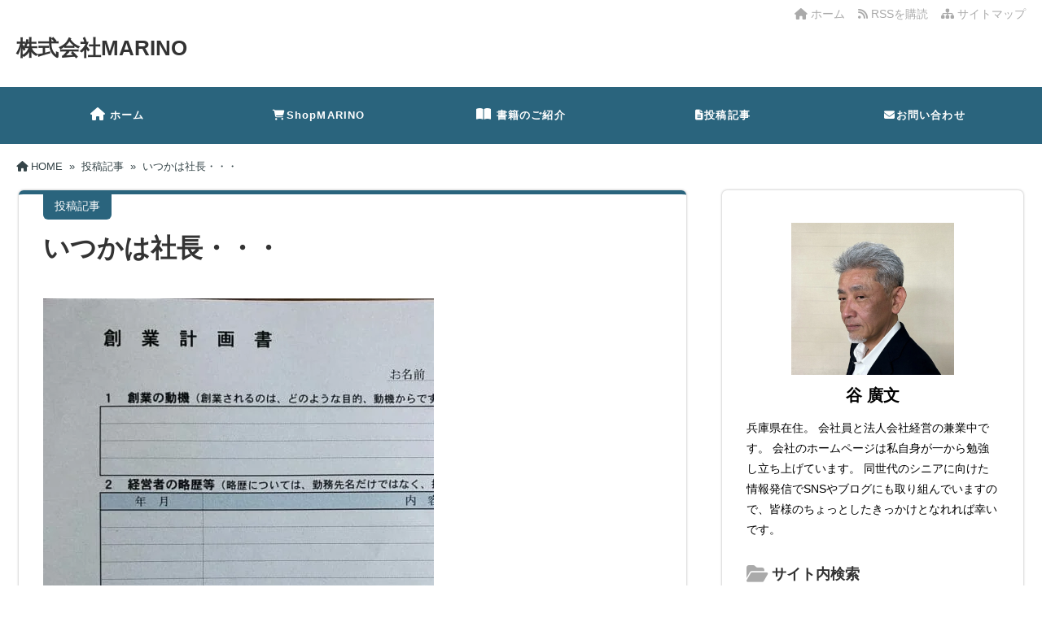

--- FILE ---
content_type: text/html; charset=UTF-8
request_url: https://marino-corp.com/someday/
body_size: 16610
content:
<!DOCTYPE html>
<html lang="ja">
  <head>
    <!-- Global site tag (gtag.js) - Google Analytics -->
<script async src="https://www.googletagmanager.com/gtag/js?id=UA-170085787-2"></script>
<script>
  window.dataLayer = window.dataLayer || [];
  function gtag(){dataLayer.push(arguments);}
  gtag('js', new Date());

  gtag('config', 'UA-170085787-2');
</script>    <meta charset="UTF-8" />
    <link rel="dns-prefetch" href="https://ajax.googleapis.com">
    <link rel="alternate" type="application/atom+xml" title="株式会社MARINO Atom Feed" href="https://marino-corp.com/feed/atom/" />
    <link rel="alternate" type="application/rss+xml" title="株式会社MARINO RSS Feed" href="https://marino-corp.com/feed/" />
    <link rel="icon" href="https://marino-corp.com/wp-content/themes/tw2default/img/favicon.ico" type="image/x-icon" sizes="any">
    <link rel="stylesheet" href="https://marino-corp.com/wp-content/themes/tw2default/style.css" type="text/css" />
    <meta name="viewport" content="width=device-width,initial-scale=1.0">
    <link rel="stylesheet" media="all" type="text/css" href="https://marino-corp.com/wp-content/themes/tw2default/tablet.css" />
    <link rel="stylesheet" media="all" type="text/css" href="https://marino-corp.com/wp-content/themes/tw2default/smart.css" />
    <link href="https://marino-corp.com/wp-content/themes/tw2default/blue.css" rel="stylesheet" type="text/css" />
    <link href="https://marino-corp.com/wp-content/themes/tw2default/shortcode.css" rel="stylesheet" type="text/css" />
    <script type="text/javascript" src="https://marino-corp.com/wp-content/themes/tw2default/js/subMenu.js"></script>
    <script type="text/javascript" src="https://marino-corp.com/wp-content/themes/tw2default/js/smoothscroll.js"></script>
    <script src="https://apis.google.com/js/platform.js" async defer data-lang="ja"></script>

<meta name="description" content="いまごろ　なぜ？①定年が近く、再雇用の予定だが給与が激減すること②商売を簡単に始められそう（メルカリ、ラクマ、Amazo...">
    <!-- OGP -->
    <meta property="og:type" content="blog">
    <meta property="og:image" content="https://marino-corp.com/wp-content/uploads/2020/06/IMG_3068-コピー-e1592697034305.jpg">
    <meta property="og:site_name" content="株式会社MARINO">
    <meta property="og:locale" content="ja_JP" />

    <meta property="og:description" content="いまごろ　なぜ？ ①定年が近く、再雇用の予定だが給与が激減すること ②商売を簡単に始められそう（メルカリ、ラクマ、Amazon・・・を使って差益輸入） ③Youtubeに多くの情報ネタが出ている（せど">
    <meta property="og:title" content="いつかは社長・・・">
    <meta property="og:url" content="https://marino-corp.com/someday/">
    <meta name="twitter:domain" content="marino-corp.com">
    <meta name="twitter:card" content="summary_large_image">
    <!-- /OGP -->

<style type="text/css">
#main-background, .banner, #review {
  background-color: FFFFFF;
  text-align: center;
}
h1.site-title {
  font-size: 26px;
}
h1.site-title a{
  color: 333333;
}
.banner-in img{
  height: 300px;
}
p {
  font-size: 16px;
  margin-bottom: 0px;
  line-height: 2;
}
.entry-content, .entry-content-i, .entry-content-s, #main .textwidget {
  font-size: 16px;
  line-height: 2;
}
#main .rankingvera p.catch, #main .rankingverb td p.catch {
  font-size: 18px;
}

@media screen and (max-width: 850px) {
  .caption-head p.on-head-title { font-size: 20px; }
}
@media screen and (max-width: 800px) {
  .banner-in img { height: auto; }
}
@media screen and (max-width: 500px) {
  p { line-height: 1.6; margin-bottom: 10px; }
  .entry-content, .entry-content-i, .entry-content-s, #main .textwidget { line-height: 1.6; }
  #main .rankingvera p.catch, #main .rankingverb td p.catch { font-size: 16px; }
}
@media screen and (max-width: 480px) {
  h1.site-title { font-size: 16px; }
  h1.site-title { width: 80%; margin-left: 3%; margin-right: 17%; }
}

.normal_box p:last-child, .in_img_box p:last-child, .in_img_box2 p:last-child, .Q_black p:last-child, .Q_blue p:last-child, .Q_green p:last-child, .Q_red p:last-child, .Q_pink p:last-child, .Q_orange p:last-child, .A_black p:last-child, .A_blue p:last-child, .A_green p:last-child, .A_red p:last-child, .A_pink p:last-child, .A_orange p:last-child, .Q01_black p:last-child, .Q01_blue p:last-child, .Q01_green p:last-child, .Q01_red p:last-child, .Q01_pink p:last-child, .Q01_orange p:last-child, .A01_black p:last-child, .A01_blue p:last-child, .A01_green p:last-child, .A01_red p:last-child, .A01_pink p:last-child, .A01_orange p:last-child, .fkds_black p:last-child, .fkds_blue p:last-child, .fkds_green p:last-child, .fkds_red p:last-child, .fkds_pink p:last-child, .fkds_orange p:last-child, .check_box_red_s p:last-child, .check_box_black_s p:last-child, .check_box_blue_s p:last-child, .check_box_green_s p:last-child, .check_box_pink_s p:last-child, .check_box_orange_s p:last-child, .check_box_red_r p:last-child, .check_box_black_r p:last-child, .check_box_blue_r p:last-child, .check_box_green_r p:last-child, .check_box_pink_r p:last-child, .check_box_orange_r p:last-child, .check_box_red_w p:last-child, .check_box_black_w p:last-child, .check_box_blue_w p:last-child, .check_box_green_w p:last-child, .check_box_pink_w p:last-child, .check_box_orange_w p:last-child, .point_box_red_s p:last-child, .point_box_black_s p:last-child, .point_box_blue_s p:last-child, .point_box_green_s p:last-child, .point_box_pink_s p:last-child, .point_box_orange_s p:last-child, .point_box_red_r p:last-child, .point_box_black_r p:last-child, .point_box_blue_r p:last-child, .point_box_green_r p:last-child, .point_box_pink_r p:last-child, .point_box_orange_r p:last-child, .point_box_red_w p:last-child, .point_box_black_w p:last-child, .point_box_blue_w p:last-child, .point_box_green_w p:last-child, .point_box_pink_w p:last-child, .point_box_orange_w p:last-child, .box01_black_body p:last-child, .box01_blue_body p:last-child, .box01_green_body p:last-child, .box01_red_body p:last-child, .box01_pink_body p:last-child, .box01_orange_body p:last-child, .box02_black_body p:last-child, .box02_blue_body p:last-child, .box02_green_body p:last-child, .box02_red_body p:last-child, .box02_pink_body p:last-child, .box02_orange_body p:last-child, .simplebox1 p:last-child, .simplebox2 p:last-child, .design1-1 p:last-child, .design1-2 p:last-child, .design1-3 p:last-child, .design2 p:last-child, .design3 p:last-child, .design4 p:last-child, .design5 p:last-child, .design5-a p:last-child, .design5-m p:last-child, .design5-p p:last-child, .design5-s p:last-child, .design5-i p:last-child, .design5-l p:last-child, .comments-l p:last-child, .comments-l-f p:last-child, .comments-r p:last-child, .comments-r-f p:last-child, .raa-back p, .raa-box p, .rab-back p, .rab-top p, .rac-back p, .tk_m_box p, .side_profile_w p, .lbox01_black p:last-child, .lbox01_blue p:last-child, .lbox01_green p:last-child, .lbox01_red p:last-child, .lbox01_pink p:last-child, .lbox01_orange p:last-child, .libo001 p:last-child, .libo002 p:last-child, .libo003 p:last-child, .libo004 p:last-child, .libo005 p:last-child, .mdes_box p:last-child {margin-bottom:0;}
.rac-back p { margin: 0; }


#main h2.toppage-title::after { border: none; }
#main h2.toppage-title, .rss-space a:hover input, #searchsubmit:hover, #main .entry-content-i input[type="submit"]:hover { background: none; }
#main .entry-content h3, #main .entry-content-i h3, #main .entry-content-s h3 { border-top: 1px #DDDDDD solid; border-bottom: 1px #DDDDDD solid; }
#main h3.sitemap-cate-title { border-top: none; border-bottom: none; }
#new-content h3.infotitle, .c_c_t_w .entry-title, .c_c_b_w .entry-title, #new-content .entry-title, .comments_box h3, .c_c_t_w #calendar_wrap caption, #kanren_box .entry-title, .c_c_b_w #calendar_wrap caption, #kanren_box .entry-title {
  border-bottom: 4px solid #DDDDDD;
  border-bottom-color: rgb(221, 221, 221);
}

.caption-head{
  text-align: center;
}
.caption-head p.on-head-title {
  color: #000000;
    text-shadow: 1px 1px 1px #555555;
  }
.caption-head p.on-head-txt{
  color: #000000;
    text-shadow: 1px 1px 1px #555555;
  }
</style>

    <link href="https://marino-corp.com/wp-content/themes/tw2default/custam.css" rel="stylesheet" type="text/css" />



<title>いつかは社長・・・</title>
<meta name='robots' content='max-image-preview:large' />
<script id="cookieyes" type="text/javascript" src="https://cdn-cookieyes.com/client_data/524b6a07c2b091d25d1cbf47/script.js"></script><link rel='dns-prefetch' href='//cdnjs.cloudflare.com' />
<link rel="alternate" title="oEmbed (JSON)" type="application/json+oembed" href="https://marino-corp.com/wp-json/oembed/1.0/embed?url=https%3A%2F%2Fmarino-corp.com%2Fsomeday%2F" />
<link rel="alternate" title="oEmbed (XML)" type="text/xml+oembed" href="https://marino-corp.com/wp-json/oembed/1.0/embed?url=https%3A%2F%2Fmarino-corp.com%2Fsomeday%2F&#038;format=xml" />
<style id='wp-img-auto-sizes-contain-inline-css' type='text/css'>
img:is([sizes=auto i],[sizes^="auto," i]){contain-intrinsic-size:3000px 1500px}
/*# sourceURL=wp-img-auto-sizes-contain-inline-css */
</style>
<style id='wp-block-heading-inline-css' type='text/css'>
h1:where(.wp-block-heading).has-background,h2:where(.wp-block-heading).has-background,h3:where(.wp-block-heading).has-background,h4:where(.wp-block-heading).has-background,h5:where(.wp-block-heading).has-background,h6:where(.wp-block-heading).has-background{padding:1.25em 2.375em}h1.has-text-align-left[style*=writing-mode]:where([style*=vertical-lr]),h1.has-text-align-right[style*=writing-mode]:where([style*=vertical-rl]),h2.has-text-align-left[style*=writing-mode]:where([style*=vertical-lr]),h2.has-text-align-right[style*=writing-mode]:where([style*=vertical-rl]),h3.has-text-align-left[style*=writing-mode]:where([style*=vertical-lr]),h3.has-text-align-right[style*=writing-mode]:where([style*=vertical-rl]),h4.has-text-align-left[style*=writing-mode]:where([style*=vertical-lr]),h4.has-text-align-right[style*=writing-mode]:where([style*=vertical-rl]),h5.has-text-align-left[style*=writing-mode]:where([style*=vertical-lr]),h5.has-text-align-right[style*=writing-mode]:where([style*=vertical-rl]),h6.has-text-align-left[style*=writing-mode]:where([style*=vertical-lr]),h6.has-text-align-right[style*=writing-mode]:where([style*=vertical-rl]){rotate:180deg}
/*# sourceURL=https://marino-corp.com/wp-includes/blocks/heading/style.min.css */
</style>
<style id='wp-block-paragraph-inline-css' type='text/css'>
.is-small-text{font-size:.875em}.is-regular-text{font-size:1em}.is-large-text{font-size:2.25em}.is-larger-text{font-size:3em}.has-drop-cap:not(:focus):first-letter{float:left;font-size:8.4em;font-style:normal;font-weight:100;line-height:.68;margin:.05em .1em 0 0;text-transform:uppercase}body.rtl .has-drop-cap:not(:focus):first-letter{float:none;margin-left:.1em}p.has-drop-cap.has-background{overflow:hidden}:root :where(p.has-background){padding:1.25em 2.375em}:where(p.has-text-color:not(.has-link-color)) a{color:inherit}p.has-text-align-left[style*="writing-mode:vertical-lr"],p.has-text-align-right[style*="writing-mode:vertical-rl"]{rotate:180deg}
/*# sourceURL=https://marino-corp.com/wp-includes/blocks/paragraph/style.min.css */
</style>
<style id='wp-emoji-styles-inline-css' type='text/css'>

	img.wp-smiley, img.emoji {
		display: inline !important;
		border: none !important;
		box-shadow: none !important;
		height: 1em !important;
		width: 1em !important;
		margin: 0 0.07em !important;
		vertical-align: -0.1em !important;
		background: none !important;
		padding: 0 !important;
	}
/*# sourceURL=wp-emoji-styles-inline-css */
</style>
<style id='wp-block-library-inline-css' type='text/css'>
:root{--wp-block-synced-color:#7a00df;--wp-block-synced-color--rgb:122,0,223;--wp-bound-block-color:var(--wp-block-synced-color);--wp-editor-canvas-background:#ddd;--wp-admin-theme-color:#007cba;--wp-admin-theme-color--rgb:0,124,186;--wp-admin-theme-color-darker-10:#006ba1;--wp-admin-theme-color-darker-10--rgb:0,107,160.5;--wp-admin-theme-color-darker-20:#005a87;--wp-admin-theme-color-darker-20--rgb:0,90,135;--wp-admin-border-width-focus:2px}@media (min-resolution:192dpi){:root{--wp-admin-border-width-focus:1.5px}}.wp-element-button{cursor:pointer}:root .has-very-light-gray-background-color{background-color:#eee}:root .has-very-dark-gray-background-color{background-color:#313131}:root .has-very-light-gray-color{color:#eee}:root .has-very-dark-gray-color{color:#313131}:root .has-vivid-green-cyan-to-vivid-cyan-blue-gradient-background{background:linear-gradient(135deg,#00d084,#0693e3)}:root .has-purple-crush-gradient-background{background:linear-gradient(135deg,#34e2e4,#4721fb 50%,#ab1dfe)}:root .has-hazy-dawn-gradient-background{background:linear-gradient(135deg,#faaca8,#dad0ec)}:root .has-subdued-olive-gradient-background{background:linear-gradient(135deg,#fafae1,#67a671)}:root .has-atomic-cream-gradient-background{background:linear-gradient(135deg,#fdd79a,#004a59)}:root .has-nightshade-gradient-background{background:linear-gradient(135deg,#330968,#31cdcf)}:root .has-midnight-gradient-background{background:linear-gradient(135deg,#020381,#2874fc)}:root{--wp--preset--font-size--normal:16px;--wp--preset--font-size--huge:42px}.has-regular-font-size{font-size:1em}.has-larger-font-size{font-size:2.625em}.has-normal-font-size{font-size:var(--wp--preset--font-size--normal)}.has-huge-font-size{font-size:var(--wp--preset--font-size--huge)}.has-text-align-center{text-align:center}.has-text-align-left{text-align:left}.has-text-align-right{text-align:right}.has-fit-text{white-space:nowrap!important}#end-resizable-editor-section{display:none}.aligncenter{clear:both}.items-justified-left{justify-content:flex-start}.items-justified-center{justify-content:center}.items-justified-right{justify-content:flex-end}.items-justified-space-between{justify-content:space-between}.screen-reader-text{border:0;clip-path:inset(50%);height:1px;margin:-1px;overflow:hidden;padding:0;position:absolute;width:1px;word-wrap:normal!important}.screen-reader-text:focus{background-color:#ddd;clip-path:none;color:#444;display:block;font-size:1em;height:auto;left:5px;line-height:normal;padding:15px 23px 14px;text-decoration:none;top:5px;width:auto;z-index:100000}html :where(.has-border-color){border-style:solid}html :where([style*=border-top-color]){border-top-style:solid}html :where([style*=border-right-color]){border-right-style:solid}html :where([style*=border-bottom-color]){border-bottom-style:solid}html :where([style*=border-left-color]){border-left-style:solid}html :where([style*=border-width]){border-style:solid}html :where([style*=border-top-width]){border-top-style:solid}html :where([style*=border-right-width]){border-right-style:solid}html :where([style*=border-bottom-width]){border-bottom-style:solid}html :where([style*=border-left-width]){border-left-style:solid}html :where(img[class*=wp-image-]){height:auto;max-width:100%}:where(figure){margin:0 0 1em}html :where(.is-position-sticky){--wp-admin--admin-bar--position-offset:var(--wp-admin--admin-bar--height,0px)}@media screen and (max-width:600px){html :where(.is-position-sticky){--wp-admin--admin-bar--position-offset:0px}}

/*# sourceURL=wp-block-library-inline-css */
</style><style id='global-styles-inline-css' type='text/css'>
:root{--wp--preset--aspect-ratio--square: 1;--wp--preset--aspect-ratio--4-3: 4/3;--wp--preset--aspect-ratio--3-4: 3/4;--wp--preset--aspect-ratio--3-2: 3/2;--wp--preset--aspect-ratio--2-3: 2/3;--wp--preset--aspect-ratio--16-9: 16/9;--wp--preset--aspect-ratio--9-16: 9/16;--wp--preset--color--black: #000000;--wp--preset--color--cyan-bluish-gray: #abb8c3;--wp--preset--color--white: #ffffff;--wp--preset--color--pale-pink: #f78da7;--wp--preset--color--vivid-red: #cf2e2e;--wp--preset--color--luminous-vivid-orange: #ff6900;--wp--preset--color--luminous-vivid-amber: #fcb900;--wp--preset--color--light-green-cyan: #7bdcb5;--wp--preset--color--vivid-green-cyan: #00d084;--wp--preset--color--pale-cyan-blue: #8ed1fc;--wp--preset--color--vivid-cyan-blue: #0693e3;--wp--preset--color--vivid-purple: #9b51e0;--wp--preset--gradient--vivid-cyan-blue-to-vivid-purple: linear-gradient(135deg,rgb(6,147,227) 0%,rgb(155,81,224) 100%);--wp--preset--gradient--light-green-cyan-to-vivid-green-cyan: linear-gradient(135deg,rgb(122,220,180) 0%,rgb(0,208,130) 100%);--wp--preset--gradient--luminous-vivid-amber-to-luminous-vivid-orange: linear-gradient(135deg,rgb(252,185,0) 0%,rgb(255,105,0) 100%);--wp--preset--gradient--luminous-vivid-orange-to-vivid-red: linear-gradient(135deg,rgb(255,105,0) 0%,rgb(207,46,46) 100%);--wp--preset--gradient--very-light-gray-to-cyan-bluish-gray: linear-gradient(135deg,rgb(238,238,238) 0%,rgb(169,184,195) 100%);--wp--preset--gradient--cool-to-warm-spectrum: linear-gradient(135deg,rgb(74,234,220) 0%,rgb(151,120,209) 20%,rgb(207,42,186) 40%,rgb(238,44,130) 60%,rgb(251,105,98) 80%,rgb(254,248,76) 100%);--wp--preset--gradient--blush-light-purple: linear-gradient(135deg,rgb(255,206,236) 0%,rgb(152,150,240) 100%);--wp--preset--gradient--blush-bordeaux: linear-gradient(135deg,rgb(254,205,165) 0%,rgb(254,45,45) 50%,rgb(107,0,62) 100%);--wp--preset--gradient--luminous-dusk: linear-gradient(135deg,rgb(255,203,112) 0%,rgb(199,81,192) 50%,rgb(65,88,208) 100%);--wp--preset--gradient--pale-ocean: linear-gradient(135deg,rgb(255,245,203) 0%,rgb(182,227,212) 50%,rgb(51,167,181) 100%);--wp--preset--gradient--electric-grass: linear-gradient(135deg,rgb(202,248,128) 0%,rgb(113,206,126) 100%);--wp--preset--gradient--midnight: linear-gradient(135deg,rgb(2,3,129) 0%,rgb(40,116,252) 100%);--wp--preset--font-size--small: 13px;--wp--preset--font-size--medium: 20px;--wp--preset--font-size--large: 36px;--wp--preset--font-size--x-large: 42px;--wp--preset--spacing--20: 0.44rem;--wp--preset--spacing--30: 0.67rem;--wp--preset--spacing--40: 1rem;--wp--preset--spacing--50: 1.5rem;--wp--preset--spacing--60: 2.25rem;--wp--preset--spacing--70: 3.38rem;--wp--preset--spacing--80: 5.06rem;--wp--preset--shadow--natural: 6px 6px 9px rgba(0, 0, 0, 0.2);--wp--preset--shadow--deep: 12px 12px 50px rgba(0, 0, 0, 0.4);--wp--preset--shadow--sharp: 6px 6px 0px rgba(0, 0, 0, 0.2);--wp--preset--shadow--outlined: 6px 6px 0px -3px rgb(255, 255, 255), 6px 6px rgb(0, 0, 0);--wp--preset--shadow--crisp: 6px 6px 0px rgb(0, 0, 0);}:where(.is-layout-flex){gap: 0.5em;}:where(.is-layout-grid){gap: 0.5em;}body .is-layout-flex{display: flex;}.is-layout-flex{flex-wrap: wrap;align-items: center;}.is-layout-flex > :is(*, div){margin: 0;}body .is-layout-grid{display: grid;}.is-layout-grid > :is(*, div){margin: 0;}:where(.wp-block-columns.is-layout-flex){gap: 2em;}:where(.wp-block-columns.is-layout-grid){gap: 2em;}:where(.wp-block-post-template.is-layout-flex){gap: 1.25em;}:where(.wp-block-post-template.is-layout-grid){gap: 1.25em;}.has-black-color{color: var(--wp--preset--color--black) !important;}.has-cyan-bluish-gray-color{color: var(--wp--preset--color--cyan-bluish-gray) !important;}.has-white-color{color: var(--wp--preset--color--white) !important;}.has-pale-pink-color{color: var(--wp--preset--color--pale-pink) !important;}.has-vivid-red-color{color: var(--wp--preset--color--vivid-red) !important;}.has-luminous-vivid-orange-color{color: var(--wp--preset--color--luminous-vivid-orange) !important;}.has-luminous-vivid-amber-color{color: var(--wp--preset--color--luminous-vivid-amber) !important;}.has-light-green-cyan-color{color: var(--wp--preset--color--light-green-cyan) !important;}.has-vivid-green-cyan-color{color: var(--wp--preset--color--vivid-green-cyan) !important;}.has-pale-cyan-blue-color{color: var(--wp--preset--color--pale-cyan-blue) !important;}.has-vivid-cyan-blue-color{color: var(--wp--preset--color--vivid-cyan-blue) !important;}.has-vivid-purple-color{color: var(--wp--preset--color--vivid-purple) !important;}.has-black-background-color{background-color: var(--wp--preset--color--black) !important;}.has-cyan-bluish-gray-background-color{background-color: var(--wp--preset--color--cyan-bluish-gray) !important;}.has-white-background-color{background-color: var(--wp--preset--color--white) !important;}.has-pale-pink-background-color{background-color: var(--wp--preset--color--pale-pink) !important;}.has-vivid-red-background-color{background-color: var(--wp--preset--color--vivid-red) !important;}.has-luminous-vivid-orange-background-color{background-color: var(--wp--preset--color--luminous-vivid-orange) !important;}.has-luminous-vivid-amber-background-color{background-color: var(--wp--preset--color--luminous-vivid-amber) !important;}.has-light-green-cyan-background-color{background-color: var(--wp--preset--color--light-green-cyan) !important;}.has-vivid-green-cyan-background-color{background-color: var(--wp--preset--color--vivid-green-cyan) !important;}.has-pale-cyan-blue-background-color{background-color: var(--wp--preset--color--pale-cyan-blue) !important;}.has-vivid-cyan-blue-background-color{background-color: var(--wp--preset--color--vivid-cyan-blue) !important;}.has-vivid-purple-background-color{background-color: var(--wp--preset--color--vivid-purple) !important;}.has-black-border-color{border-color: var(--wp--preset--color--black) !important;}.has-cyan-bluish-gray-border-color{border-color: var(--wp--preset--color--cyan-bluish-gray) !important;}.has-white-border-color{border-color: var(--wp--preset--color--white) !important;}.has-pale-pink-border-color{border-color: var(--wp--preset--color--pale-pink) !important;}.has-vivid-red-border-color{border-color: var(--wp--preset--color--vivid-red) !important;}.has-luminous-vivid-orange-border-color{border-color: var(--wp--preset--color--luminous-vivid-orange) !important;}.has-luminous-vivid-amber-border-color{border-color: var(--wp--preset--color--luminous-vivid-amber) !important;}.has-light-green-cyan-border-color{border-color: var(--wp--preset--color--light-green-cyan) !important;}.has-vivid-green-cyan-border-color{border-color: var(--wp--preset--color--vivid-green-cyan) !important;}.has-pale-cyan-blue-border-color{border-color: var(--wp--preset--color--pale-cyan-blue) !important;}.has-vivid-cyan-blue-border-color{border-color: var(--wp--preset--color--vivid-cyan-blue) !important;}.has-vivid-purple-border-color{border-color: var(--wp--preset--color--vivid-purple) !important;}.has-vivid-cyan-blue-to-vivid-purple-gradient-background{background: var(--wp--preset--gradient--vivid-cyan-blue-to-vivid-purple) !important;}.has-light-green-cyan-to-vivid-green-cyan-gradient-background{background: var(--wp--preset--gradient--light-green-cyan-to-vivid-green-cyan) !important;}.has-luminous-vivid-amber-to-luminous-vivid-orange-gradient-background{background: var(--wp--preset--gradient--luminous-vivid-amber-to-luminous-vivid-orange) !important;}.has-luminous-vivid-orange-to-vivid-red-gradient-background{background: var(--wp--preset--gradient--luminous-vivid-orange-to-vivid-red) !important;}.has-very-light-gray-to-cyan-bluish-gray-gradient-background{background: var(--wp--preset--gradient--very-light-gray-to-cyan-bluish-gray) !important;}.has-cool-to-warm-spectrum-gradient-background{background: var(--wp--preset--gradient--cool-to-warm-spectrum) !important;}.has-blush-light-purple-gradient-background{background: var(--wp--preset--gradient--blush-light-purple) !important;}.has-blush-bordeaux-gradient-background{background: var(--wp--preset--gradient--blush-bordeaux) !important;}.has-luminous-dusk-gradient-background{background: var(--wp--preset--gradient--luminous-dusk) !important;}.has-pale-ocean-gradient-background{background: var(--wp--preset--gradient--pale-ocean) !important;}.has-electric-grass-gradient-background{background: var(--wp--preset--gradient--electric-grass) !important;}.has-midnight-gradient-background{background: var(--wp--preset--gradient--midnight) !important;}.has-small-font-size{font-size: var(--wp--preset--font-size--small) !important;}.has-medium-font-size{font-size: var(--wp--preset--font-size--medium) !important;}.has-large-font-size{font-size: var(--wp--preset--font-size--large) !important;}.has-x-large-font-size{font-size: var(--wp--preset--font-size--x-large) !important;}
/*# sourceURL=global-styles-inline-css */
</style>

<style id='classic-theme-styles-inline-css' type='text/css'>
/*! This file is auto-generated */
.wp-block-button__link{color:#fff;background-color:#32373c;border-radius:9999px;box-shadow:none;text-decoration:none;padding:calc(.667em + 2px) calc(1.333em + 2px);font-size:1.125em}.wp-block-file__button{background:#32373c;color:#fff;text-decoration:none}
/*# sourceURL=/wp-includes/css/classic-themes.min.css */
</style>
<link rel='stylesheet' id='pz-linkcard-css-css' href='//marino-corp.com/wp-content/uploads/pz-linkcard/style/style.min.css?ver=2.5.8.5' type='text/css' media='all' />
<link rel='stylesheet' id='font-awesome-css' href='https://cdnjs.cloudflare.com/ajax/libs/font-awesome/6.4.2/css/all.min.css?ver=6.4.2' type='text/css' media='all' />
<link rel='stylesheet' id='font-awesome-v4-shims-css' href='https://cdnjs.cloudflare.com/ajax/libs/font-awesome/6.4.2/css/v4-shims.min.css?ver=6.4.2' type='text/css' media='all' />
<script type="text/javascript" src="https://marino-corp.com/wp-includes/js/jquery/jquery.min.js?ver=3.7.1" id="jquery-core-js"></script>
<script type="text/javascript" src="https://marino-corp.com/wp-includes/js/jquery/jquery-migrate.min.js?ver=3.4.1" id="jquery-migrate-js"></script>
<link rel="https://api.w.org/" href="https://marino-corp.com/wp-json/" /><link rel="alternate" title="JSON" type="application/json" href="https://marino-corp.com/wp-json/wp/v2/posts/138" /><link rel="EditURI" type="application/rsd+xml" title="RSD" href="https://marino-corp.com/xmlrpc.php?rsd" />
<link rel='shortlink' href='https://marino-corp.com/?p=138' />
	<style type="text/css">
		/*<!-- rtoc -->*/
		.rtoc-mokuji-content {
			background-color: #ffffff;
		}

		.rtoc-mokuji-content.frame1 {
			border: 1px solid #3f9cff;
		}

		.rtoc-mokuji-content #rtoc-mokuji-title {
			color: #555555;
		}

		.rtoc-mokuji-content .rtoc-mokuji li>a {
			color: #555555;
		}

		.rtoc-mokuji-content .mokuji_ul.level-1>.rtoc-item::before {
			background-color: #3f9cff !important;
		}

		.rtoc-mokuji-content .mokuji_ul.level-2>.rtoc-item::before {
			background-color: #3f9cff !important;
		}

		.rtoc-mokuji-content.frame2::before,
		.rtoc-mokuji-content.frame3,
		.rtoc-mokuji-content.frame4,
		.rtoc-mokuji-content.frame5 {
			border-color: #3f9cff !important;
		}

		.rtoc-mokuji-content.frame5::before,
		.rtoc-mokuji-content.frame5::after {
			background-color: #3f9cff;
		}

		.widget_block #rtoc-mokuji-widget-wrapper .rtoc-mokuji.level-1 .rtoc-item.rtoc-current:after,
		.widget #rtoc-mokuji-widget-wrapper .rtoc-mokuji.level-1 .rtoc-item.rtoc-current:after,
		#scrollad #rtoc-mokuji-widget-wrapper .rtoc-mokuji.level-1 .rtoc-item.rtoc-current:after,
		#sideBarTracking #rtoc-mokuji-widget-wrapper .rtoc-mokuji.level-1 .rtoc-item.rtoc-current:after {
			background-color: #3f9cff !important;
		}

		.cls-1,
		.cls-2 {
			stroke: #3f9cff;
		}

		.rtoc-mokuji-content .decimal_ol.level-2>.rtoc-item::before,
		.rtoc-mokuji-content .mokuji_ol.level-2>.rtoc-item::before,
		.rtoc-mokuji-content .decimal_ol.level-2>.rtoc-item::after,
		.rtoc-mokuji-content .decimal_ol.level-2>.rtoc-item::after {
			color: #3f9cff;
			background-color: #3f9cff;
		}

		.rtoc-mokuji-content .rtoc-mokuji.level-1>.rtoc-item::before {
			color: #3f9cff;
		}

		.rtoc-mokuji-content .decimal_ol>.rtoc-item::after {
			background-color: #3f9cff;
		}

		.rtoc-mokuji-content .decimal_ol>.rtoc-item::before {
			color: #3f9cff;
		}

		/*rtoc_return*/
		#rtoc_return a::before {
			background-image: url(https://marino-corp.com/wp-content/plugins/rich-table-of-content/include/../img/rtoc_return.png);
		}

		#rtoc_return a {
			background-color:  !important;
		}

		/* アクセントポイント */
		.rtoc-mokuji-content .level-1>.rtoc-item #rtocAC.accent-point::after {
			background-color: #3f9cff;
		}

		.rtoc-mokuji-content .level-2>.rtoc-item #rtocAC.accent-point::after {
			background-color: #3f9cff;
		}
		.rtoc-mokuji-content.frame6,
		.rtoc-mokuji-content.frame7::before,
		.rtoc-mokuji-content.frame8::before {
			border-color: #3f9cff;
		}

		.rtoc-mokuji-content.frame6 #rtoc-mokuji-title,
		.rtoc-mokuji-content.frame7 #rtoc-mokuji-title::after {
			background-color: #3f9cff;
		}

		#rtoc-mokuji-wrapper.rtoc-mokuji-content.rtoc_h2_timeline .mokuji_ol.level-1>.rtoc-item::after,
		#rtoc-mokuji-wrapper.rtoc-mokuji-content.rtoc_h2_timeline .level-1.decimal_ol>.rtoc-item::after,
		#rtoc-mokuji-wrapper.rtoc-mokuji-content.rtoc_h3_timeline .mokuji_ol.level-2>.rtoc-item::after,
		#rtoc-mokuji-wrapper.rtoc-mokuji-content.rtoc_h3_timeline .mokuji_ol.level-2>.rtoc-item::after,
		.rtoc-mokuji-content.frame7 #rtoc-mokuji-title span::after {
			background-color: #3f9cff;
		}

		.widget #rtoc-mokuji-wrapper.rtoc-mokuji-content.frame6 #rtoc-mokuji-title {
			color: #555555;
			background-color: #ffffff;
		}
	</style>
	<link rel="icon" href="https://marino-corp.com/wp-content/uploads/2023/07/cropped-IMG_2805-scaled-e1689592504175-32x32.jpg" sizes="32x32" />
<link rel="icon" href="https://marino-corp.com/wp-content/uploads/2023/07/cropped-IMG_2805-scaled-e1689592504175-192x192.jpg" sizes="192x192" />
<link rel="apple-touch-icon" href="https://marino-corp.com/wp-content/uploads/2023/07/cropped-IMG_2805-scaled-e1689592504175-180x180.jpg" />
<meta name="msapplication-TileImage" content="https://marino-corp.com/wp-content/uploads/2023/07/cropped-IMG_2805-scaled-e1689592504175-270x270.jpg" />
<!-- Microsoft Clarity（CookieYes連携版） -->
<script type="text/plain" data-category="analytics">
(function(c,l,a,r,i,t,y){
  c[a]=c[a]||function(){(c[a].q=c[a].q||[]).push(arguments)};
  t=l.createElement(r);t.async=1;t.src="https://www.clarity.ms/tag/7hcrjsadtc";
  y=l.getElementsByTagName(r)[0];y.parentNode.insertBefore(t,y);
})(window, document, "clarity", "script", "data-clr");
</script>

  <link rel='stylesheet' id='rtoc_style-css' href='https://marino-corp.com/wp-content/plugins/rich-table-of-content/css/rtoc_style.css?ver=6.9' type='text/css' media='all' />
</head>
  <body>

    
    
              <!-- フェイド開始 -->
      <div id="loader">
        <img src="https://marino-corp.com/wp-content/themes/tw2default/img/gif-load.gif" alt="Loading...">
      </div>
      <div id="fade"></div>
      <!-- フェイド終了 -->
    
    <div id="container">

      <!--ヘッダー開始-->
      <div id="header">
        <div id="header-in">

          <!--トップナビゲーション開始-->
          <div id="top-navi-bg">
            <div id="top-navi">
              <ul>
                <li><a href="https://marino-corp.com/sitemap"><i class="fa fa-sitemap" aria-hidden="true"></i>&nbsp;サイトマップ</a></li>
                <li><a href="https://marino-corp.com/feed/atom/" target="_blank"><i class="fa fa-rss" aria-hidden="true"></i>&nbsp;RSSを購読&nbsp;&nbsp;</a>&nbsp;&nbsp;</li>
                <li><a href="https://marino-corp.com"><i class="fa fa-home" aria-hidden="true"></i>&nbsp;ホーム</a>&nbsp;&nbsp;&nbsp;&nbsp;</li>
              </ul>
            </div>
          </div>
          <!--トップナビゲーション終了 -->

          <!--タイトル開始-->
                                <h1 class="site-title"><a href="https://marino-corp.com">株式会社MARINO</a></h1>
                    <!--タイトル終了-->

        </div>
      </div>
      <!--ヘッダー終了 -->

      <!--グローバルナビゲーション開始-->
      <div id="naviall">
        <div id="g-navi-in"><div class="menu-%e3%82%b0%e3%83%ad%e3%83%bc%e3%83%90%e3%83%ab-container"><ul id="menu-%e3%82%b0%e3%83%ad%e3%83%bc%e3%83%90%e3%83%ab" class="menu"><li class="menu-item menu-item-type-post_type menu-item-object-page menu-item-home menu-item-542"><a href="https://marino-corp.com/"><i class="fas fa-home"></i>ホーム</a></li>
<li class="menu-item menu-item-type-post_type menu-item-object-page menu-item-543"><a href="https://marino-corp.com/product-information/"><i class="fa fa-shopping-cart"></i>ShopMARINO</a></li>
<li class="menu-item menu-item-type-post_type menu-item-object-page menu-item-547"><a href="https://marino-corp.com/books/"><i class="fas fa-book-open"></i>書籍のご紹介</a></li>
<li class="menu-item menu-item-type-taxonomy menu-item-object-category current-post-ancestor current-menu-parent current-post-parent menu-item-582"><a href="https://marino-corp.com/category/posted_article/"><i class="fa fa-file-text"></i>投稿記事</a></li>
<li class="menu-item menu-item-type-post_type menu-item-object-page menu-item-850"><a href="https://marino-corp.com/mail/"><i class="fa fa-envelope"></i>お問い合わせ</a></li>
</ul></div></div>
      </div>

                    <div id="dro_navi">
          <div id="nav-dr">
            <input id="nav-in" type="checkbox" class="nav-unsh">
            <label id="nav-op" for="nav-in"><span></span></label>
            <label class="nav-unsh" id="nav-cl" for="nav-in"></label>
            <div id="nav-con">
              <nav id="menu" class="togmenu">
                <div id="gnavi_box">
                  <div id="nav_clo">　メニュー<label id="nav-op" for="nav-in"><span></span><span></span></label></div>
                  <div class="menu-%e3%82%b0%e3%83%ad%e3%83%bc%e3%83%90%e3%83%ab-container"><ul id="menu-%e3%82%b0%e3%83%ad%e3%83%bc%e3%83%90%e3%83%ab-1" class="menu"><li class="menu-item menu-item-type-post_type menu-item-object-page menu-item-home menu-item-542"><a href="https://marino-corp.com/"><i class="fas fa-home"></i>ホーム</a></li>
<li class="menu-item menu-item-type-post_type menu-item-object-page menu-item-543"><a href="https://marino-corp.com/product-information/"><i class="fa fa-shopping-cart"></i>ShopMARINO</a></li>
<li class="menu-item menu-item-type-post_type menu-item-object-page menu-item-547"><a href="https://marino-corp.com/books/"><i class="fas fa-book-open"></i>書籍のご紹介</a></li>
<li class="menu-item menu-item-type-taxonomy menu-item-object-category current-post-ancestor current-menu-parent current-post-parent menu-item-582"><a href="https://marino-corp.com/category/posted_article/"><i class="fa fa-file-text"></i>投稿記事</a></li>
<li class="menu-item menu-item-type-post_type menu-item-object-page menu-item-850"><a href="https://marino-corp.com/mail/"><i class="fa fa-envelope"></i>お問い合わせ</a></li>
</ul></div>                </div>
              </nav>
            </div>
          </div>
        </div>
            <!--グローバルナビゲーション終了-->

      
      
        
      
      <div id="main-background">
<div id="containerk2r">


  <!-- パンくずリスト開始 -->
  <div class="breadcrumbs" itemscope itemtype="https://schema.org/BreadcrumbList"><span class="breadcrumbs_home" itemprop="itemListElement" itemscope itemtype="https://schema.org/ListItem"><a href="https://marino-corp.com/" itemprop="item"><i class="fas fa-home" aria-hidden="true"></i>&nbsp;<span itemprop="name">HOME</span></a><meta itemprop="position" content="1" /></span>&nbsp;&nbsp;&raquo;&nbsp;&nbsp;<span class="breadcrumbs_cate" itemprop="itemListElement" itemscope itemtype="https://schema.org/ListItem"><a href="https://marino-corp.com/category/posted_article/" itemprop="item"><span itemprop="name">投稿記事</span></a><meta itemprop="position" content="2" /></span>&nbsp;&nbsp;&raquo;&nbsp;&nbsp;<span class="breadcrumbs_title" itemprop="itemListElement" itemscope itemtype="https://schema.org/ListItem"><a href="https://marino-corp.com/someday/" itemprop="item"><span itemprop="name">いつかは社長・・・</span></a><meta itemprop="position" content="3" /></span></div>
  <!-- パンくずリスト終了 -->

  <!--メイン開始 -->
  <div id="main">

    
    
      <!-- 記事開始 -->
      <div class="entry-content-i">
        <div class="topcate">
          投稿記事        </div>

        <h1 class="entry-title">いつかは社長・・・</h1>

                  <!-- アイキャッチ画像開始 -->
  <div class="eye-catch-img-center"><img src="https://marino-corp.com/wp-content/uploads/2020/06/IMG_3068-コピー-e1592697034305.jpg" class="wp-post-image wp-post-image" alt="" decoding="async" fetchpriority="high" srcset="https://marino-corp.com/wp-content/uploads/2020/06/IMG_3068-コピー-e1592697034305.jpg 480w, https://marino-corp.com/wp-content/uploads/2020/06/IMG_3068-コピー-e1592697034305-290x300.jpg 290w" sizes="(max-width: 480px) 100vw, 480px" /></div>
  <!-- アイキャッチ画像終了 -->
          <!-- ソーシャルボタン開始 -->
  <ul class="sns_button">
          <!-- Twitter Button -->
      <li class="sns_button_m">
        <a class="sns_button_m icon-twitter"
           href="https://twitter.com/intent/tweet?url=https%3A%2F%2Fmarino-corp.com%2Fsomeday%2F&amp;text=%E3%81%84%E3%81%A4%E3%81%8B%E3%81%AF%E7%A4%BE%E9%95%B7%E3%83%BB%E3%83%BB%E3%83%BB"
           onclick="window.open(this.href, 'tweetwindow', 'width=650,height=470,menubar=no,toolbar=no,scrollbars=yes,resizable=yes'); return false;"
           title="&nbsp;&nbsp;&#x1D54F;&nbsp;&nbsp;&nbsp;"></a>
      </li>
              <!-- Facebook Button -->
      <li class="sns_button_m">
        <a class="sns_button_m icon-facebook"
           href="https://www.facebook.com/sharer/sharer.php?u=https%3A%2F%2Fmarino-corp.com%2Fsomeday%2F&amp;t=%E3%81%84%E3%81%A4%E3%81%8B%E3%81%AF%E7%A4%BE%E9%95%B7%E3%83%BB%E3%83%BB%E3%83%BB"
           onclick="window.open(this.href, 'fbwindow', 'width=650,height=450,menubar=no,toolbar=no,scrollbars=yes'); return false;"
           title="Facebook"></a>
      </li>
                  <!-- LINE Button -->
      <li class="sns_button_m">
        <a class="sns_button_m icon-line"
           href="https://social-plugins.line.me/lineit/share?url=https%3A%2F%2Fmarino-corp.com%2Fsomeday%2F"
           onclick="window.open(this.href, 'linewindow', 'width=650,height=470,menubar=no,toolbar=no,scrollbars=yes,resizable=yes'); return false;"
           title="LINE"></a>
      </li>
                  <!-- 記事URLコピー -->
      <li class="sns_button_m">
        <a class="sns_button_m share-url icon-copy"
           href="javascript:void(0);"
           data-clipboard-text="https://marino-corp.com/someday/"
           title="URLをコピー"></a>
        <span class="url-copied"><span>コピーしました</span></span>
      </li>
      </ul>
  <!-- ソーシャルボタン終了 -->

        <!-- ステマ規制法に対応する表記 -->
        <div class="stealthtxt"><p>当記事はアフィリエイト広告を利用しています。</p></div>
        
        
        <!-- 記事本文開始 -->
        
<h2 id="rtoc-1"  class="wp-block-heading">いまごろ　なぜ？</h2>



<p>①定年が近く、再雇用の予定だが給与が激減すること</p>



<p>②商売を簡単に始められそう（メルカリ、ラクマ、Amazon・・・を使って差益輸入）</p>



<p>③Youtubeに多くの情報ネタが出ている（せどり、アフィリエイト、仕入れ販売等々）</p>



<p>④インターネットを使えば設備費が抑えられる</p>



<p>⑤無在庫販売ができる</p>



<p>昔と違って商売を始めるハードルが確実に低くなっており、自己資金も抑えて始められそうなので、リスクも小さくできる。</p>



<p>初めから月間売上100万円のような高額を狙わず、月間5万円からそろりそろりはじめてコツをつかんできたら売上を大きくしていくことでリスク回避しながらはじめました。</p>



<p>代表取締役になったけどいったい何すればええの？？？</p>



<h2 id="rtoc-2"  class="wp-block-heading">どんな商売をする</h2>



<p>物販が商売の原理原則ではないかと考え、物販から始めます。</p>



<p>商材、商品探し&#x27a1;仕入れ&#x27a1;販売</p>



<p><strong>売れる商材、商品を安く仕入れ、高く売る。</strong></p>



<h2 id="rtoc-3"  class="wp-block-heading">個人事業と法人会社</h2>



<p>個人事業から始めて、売上を伸ばしてから法人化すれば？と言われます。</p>



<p>私は初めから法人設立でスタートしました。</p>



<p>理由は</p>



<p>①提出書類の2度手間が嫌だったこと。</p>



<p>②法人のほうが融資額が大きい。</p>



<p>③国からの信用を得ることが出来る。（黒字経営を継続する必要あり）</p>



<p>④③の信用が次の融資獲得につながる。結果、会社を大きくすることが出来る。</p>



<p>5年先を見据えてスモールスタートが大事です。</p>



<p>&nbsp;</p>



<p>はっきり言って会社設立は難しくありません。</p>



<p>設立準備金約25万円程で株式会社を立ち上げることができます。</p>



<p>店舗を構えるのであれば設備費が高くつきますが、ネットを使った商売なら自宅を会社で登記すれば問題ありません。</p>



<p>またブログやYoutubeに法人設立に向けた準備、事後に必要な提出書類等も含めてたくさん情報がアップされています。</p>



<p>十分参考になり、法人設立の強い味方になってくれますので有効活用しましょう。</p>



<p>重要なのは「何をするのか？」「何で稼いで生活していくのか？」「どうしたいのか？」です。</p>

<p>&nbsp;</p>        <!-- 記事本文終了 -->

        <p><a href="https://px.a8.net/svt/ejp?a8mat=3B7CTD+FM17UA+1WP2+6DC69" rel="nofollow"><br />
<img decoding="async" border="0" width="728" height="90" alt="" src="https://www28.a8.net/svt/bgt?aid=200217505944&wid=001&eno=01&mid=s00000008903001070000&mc=1"></a><br />
<img decoding="async" border="0" width="1" height="1" src="https://www12.a8.net/0.gif?a8mat=3B7CTD+FM17UA+1WP2+6DC69" alt=""></p>

          <!-- ソーシャルボタン開始 -->
  <ul class="sns_button_b">
          <!-- Twitter Button -->
      <li class="sns_button_m">
        <a class="sns_button_m icon-twitter"
           href="https://twitter.com/intent/tweet?url=https%3A%2F%2Fmarino-corp.com%2Fsomeday%2F&amp;text=%E3%81%84%E3%81%A4%E3%81%8B%E3%81%AF%E7%A4%BE%E9%95%B7%E3%83%BB%E3%83%BB%E3%83%BB"
           onclick="window.open(this.href, 'tweetwindow', 'width=650,height=470,menubar=no,toolbar=no,scrollbars=yes,resizable=yes'); return false;"
           title="&nbsp;&nbsp;&#x1D54F;&nbsp;&nbsp;&nbsp;"></a>
      </li>
              <!-- Facebook Button -->
      <li class="sns_button_m">
        <a class="sns_button_m icon-facebook"
           href="https://www.facebook.com/sharer/sharer.php?u=https%3A%2F%2Fmarino-corp.com%2Fsomeday%2F&amp;t=%E3%81%84%E3%81%A4%E3%81%8B%E3%81%AF%E7%A4%BE%E9%95%B7%E3%83%BB%E3%83%BB%E3%83%BB"
           onclick="window.open(this.href, 'fbwindow', 'width=650,height=450,menubar=no,toolbar=no,scrollbars=yes'); return false;"
           title="Facebook"></a>
      </li>
                  <!-- LINE Button -->
      <li class="sns_button_m">
        <a class="sns_button_m icon-line"
           href="https://social-plugins.line.me/lineit/share?url=https%3A%2F%2Fmarino-corp.com%2Fsomeday%2F"
           onclick="window.open(this.href, 'linewindow', 'width=650,height=470,menubar=no,toolbar=no,scrollbars=yes,resizable=yes'); return false;"
           title="LINE"></a>
      </li>
                  <!-- 記事URLコピー -->
      <li class="sns_button_m">
        <a class="sns_button_m share-url icon-copy"
           href="javascript:void(0);"
           data-clipboard-text="https://marino-corp.com/someday/"
           title="URLをコピー"></a>
        <span class="url-copied"><span>コピーしました</span></span>
      </li>
      </ul>
  <!-- ソーシャルボタン終了 -->
        <!-- その他タグ一覧開始 -->
<div class="efoot">
  <p>
        &nbsp;&nbsp;<i class="fa fa-folder-o" aria-hidden="true"></i>
    <a href="https://marino-corp.com/category/posted_article/" rel="category tag">投稿記事</a>&nbsp;
          <a href="https://marino-corp.com/someday/#respond">
        <i class="fa fa-comment-o" aria-hidden="true"></i>&nbsp;
        0      </a>
      </p>
</div>
<!-- その他タグ一覧終了 -->      </div>
      <!-- 記事終了 -->

      
      <!-- 関連記事開始 -->
<div id="kanren_box">
  <h3 class="entry-title">この記事に関連する記事一覧</h3>
  <div class="kanrenmenu_thumb">
    <ul class="clearfix">
            <li>
                  <div class="keye">
            <img src="https://marino-corp.com/wp-content/uploads/2021/08/PAK86_aoiroshinkokusyorui20140312_TP_V-150x150.jpeg" class="attachment-80x80 size-80x80 wp-post-image" alt="第１期決算を終えることができました" title="第１期決算を終えることができました" decoding="async" loading="lazy" srcset="https://marino-corp.com/wp-content/uploads/2021/08/PAK86_aoiroshinkokusyorui20140312_TP_V-150x150.jpeg 150w, https://marino-corp.com/wp-content/uploads/2021/08/PAK86_aoiroshinkokusyorui20140312_TP_V-200x200.jpeg 200w" sizes="auto, (max-width: 80px) 100vw, 80px" />            <div class="eye_cate">
              投稿記事            </div>
          </div>
                <div class="kt-tag">
                    <p class="r-title-l">
            <a href="https://marino-corp.com/season_end/" rel="bookmark"
               title="第１期決算を終えることができました">
              第１期決算を終えることができました            </a>
          </p>
        </div>
      </li>
            <li>
                  <div class="keye">
            <img src="https://marino-corp.com/wp-content/uploads/2021/02/FireShot-Capture-218-ＧビズＩＤ-Home-gbiz-id.go_.jp_-e1621585258979-150x81.png" class="attachment-80x80 size-80x80 wp-post-image" alt="gBizID取得で行政サービスを便利にしよう" title="gBizID取得で行政サービスを便利にしよう" decoding="async" loading="lazy" />            <div class="eye_cate">
              投稿記事            </div>
          </div>
                <div class="kt-tag">
                    <p class="r-title-l">
            <a href="https://marino-corp.com/gbizid/" rel="bookmark"
               title="gBizID取得で行政サービスを便利にしよう">
              gBizID取得で行政サービスを便利にしよう            </a>
          </p>
        </div>
      </li>
            <li>
                  <div class="keye">
            <img src="https://marino-corp.com/wp-content/uploads/2020/11/FireShot-Capture-059-融資制度一覧から探す｜日本政策金融公庫-www.jfc_.go_.jp_-150x150.png" class="attachment-80x80 size-80x80 wp-post-image" alt="公庫融資面談の心得" title="公庫融資面談の心得" decoding="async" loading="lazy" srcset="https://marino-corp.com/wp-content/uploads/2020/11/FireShot-Capture-059-融資制度一覧から探す｜日本政策金融公庫-www.jfc_.go_.jp_-150x150.png 150w, https://marino-corp.com/wp-content/uploads/2020/11/FireShot-Capture-059-融資制度一覧から探す｜日本政策金融公庫-www.jfc_.go_.jp_-200x200.png 200w" sizes="auto, (max-width: 80px) 100vw, 80px" />            <div class="eye_cate">
              投稿記事            </div>
          </div>
                <div class="kt-tag">
                    <p class="r-title-l">
            <a href="https://marino-corp.com/knowledge/" rel="bookmark"
               title="公庫融資面談の心得">
              公庫融資面談の心得            </a>
          </p>
        </div>
      </li>
            <li>
                  <div class="keye">
            <img src="https://marino-corp.com/wp-content/uploads/2020/10/FireShot-Capture-053-各種書式ダウンロード｜国民生活事業｜日本政策金融公庫-www.jfc_.go_.jp_-150x150.jpg" class="attachment-80x80 size-80x80 wp-post-image" alt="融資を申請する" title="融資を申請する" decoding="async" loading="lazy" srcset="https://marino-corp.com/wp-content/uploads/2020/10/FireShot-Capture-053-各種書式ダウンロード｜国民生活事業｜日本政策金融公庫-www.jfc_.go_.jp_-150x150.jpg 150w, https://marino-corp.com/wp-content/uploads/2020/10/FireShot-Capture-053-各種書式ダウンロード｜国民生活事業｜日本政策金融公庫-www.jfc_.go_.jp_-200x200.jpg 200w" sizes="auto, (max-width: 80px) 100vw, 80px" />            <div class="eye_cate">
              投稿記事            </div>
          </div>
                <div class="kt-tag">
                    <p class="r-title-l">
            <a href="https://marino-corp.com/loan/" rel="bookmark"
               title="融資を申請する">
              融資を申請する            </a>
          </p>
        </div>
      </li>
            <li>
                  <div class="keye">
            <img src="https://marino-corp.com/wp-content/uploads/2020/10/ATMDSC04616_TP_V-100x100.jpg" class="attachment-80x80 size-80x80 wp-post-image" alt="お金の動きをしっかり把握しよう" title="お金の動きをしっかり把握しよう" decoding="async" loading="lazy" srcset="https://marino-corp.com/wp-content/uploads/2020/10/ATMDSC04616_TP_V-100x100.jpg 100w, https://marino-corp.com/wp-content/uploads/2020/10/ATMDSC04616_TP_V-150x150.jpg 150w" sizes="auto, (max-width: 80px) 100vw, 80px" />            <div class="eye_cate">
              投稿記事            </div>
          </div>
                <div class="kt-tag">
                    <p class="r-title-l">
            <a href="https://marino-corp.com/oneyflow/" rel="bookmark"
               title="お金の動きをしっかり把握しよう">
              お金の動きをしっかり把握しよう            </a>
          </p>
        </div>
      </li>
          </ul>
  </div>
</div>
<!-- 関連記事終了 -->      
      <div class="comments_box" id="comments">

    
            <p>&nbsp;</p>

</div>
      
      <div class="kiji-navigation">
        <div class="kijinavi-left"><a href="https://marino-corp.com/loan-application/" rel="prev"> 公庫に融資申込みました</a></div>
        <div class="kijinavi-right"><a href="https://marino-corp.com/changedate/" rel="next">面談日変更</a></div>
      </div>

    
  </div>
  <!--メイン終了 -->

<!--右サイド開始-->
<div id="side-right">
      <!-- プロフィール開始 -->
    <div class="side_profile_w">
      <p><img alt="谷 廣文" src="https://marino-corp.com/wp-content/uploads/2024/03/IMG_1931-scaled-e1709299131774.jpg" class="avatar avatar-200 photo" height="200" width="200" /></p>

      
              <p class="side_profile_title">谷 廣文</p>
      
      <p class="side_profile_sns">
                                              </p>

              <p class="side_profile_txt">兵庫県在住。
会社員と法人会社経営の兼業中です。
会社のホームページは私自身が一から勉強し立ち上げています。
同世代のシニアに向けた情報発信でSNSやブログにも取り組んでいますので、皆様のちょっとしたきっかけとなれれば幸いです。</p>
      
          </div>
    <!-- プロフィール終了 -->
    <div class="title"><i class="fa fa-folder-open fa-lg" aria-hidden="true"></i>&nbsp;サイト内検索</div><form role="search" method="get" id="searchform" class="searchform" action="https://marino-corp.com/">
				<div>
					<label class="screen-reader-text" for="s">検索:</label>
					<input type="text" value="" name="s" id="s" />
					<input type="submit" id="searchsubmit" value="検索" />
				</div>
			</form><div class="title"><i class="fas fa-bullhorn" aria-hidden="true"></i>&nbsp;&nbsp;最近の投稿</div>    <ul id="eye_news">
                        <li>
                                    <a href="https://marino-corp.com/season_end/" title="第１期決算を終えることができました">
              <div class="sub_new_img">
                <img src="https://marino-corp.com/wp-content/uploads/2021/08/PAK86_aoiroshinkokusyorui20140312_TP_V-150x150.jpeg" class="attachment-50x50 size-50x50 wp-post-image" alt="第１期決算を終えることができました" title="第１期決算を終えることができました" loading="lazy" decoding="async" srcset="https://marino-corp.com/wp-content/uploads/2021/08/PAK86_aoiroshinkokusyorui20140312_TP_V-150x150.jpeg 150w, https://marino-corp.com/wp-content/uploads/2021/08/PAK86_aoiroshinkokusyorui20140312_TP_V-200x200.jpeg 200w" sizes="auto, (max-width: 50px) 100vw, 50px" />              </div>
              <p>第１期決算を終えることができました</p>
            </a>
          </li>
                  <li>
                                    <a href="https://marino-corp.com/gbizid/" title="gBizID取得で行政サービスを便利にしよう">
              <div class="sub_new_img">
                <img src="https://marino-corp.com/wp-content/uploads/2021/02/FireShot-Capture-218-ＧビズＩＤ-Home-gbiz-id.go_.jp_-e1621585258979-150x81.png" class="attachment-50x50 size-50x50 wp-post-image" alt="gBizID取得で行政サービスを便利にしよう" title="gBizID取得で行政サービスを便利にしよう" loading="lazy" decoding="async" />              </div>
              <p>gBizID取得で行政サービスを便利にしよう</p>
            </a>
          </li>
                  <li>
                                    <a href="https://marino-corp.com/knowledge/" title="公庫融資面談の心得">
              <div class="sub_new_img">
                <img src="https://marino-corp.com/wp-content/uploads/2020/11/FireShot-Capture-059-融資制度一覧から探す｜日本政策金融公庫-www.jfc_.go_.jp_-150x150.png" class="attachment-50x50 size-50x50 wp-post-image" alt="公庫融資面談の心得" title="公庫融資面談の心得" loading="lazy" decoding="async" srcset="https://marino-corp.com/wp-content/uploads/2020/11/FireShot-Capture-059-融資制度一覧から探す｜日本政策金融公庫-www.jfc_.go_.jp_-150x150.png 150w, https://marino-corp.com/wp-content/uploads/2020/11/FireShot-Capture-059-融資制度一覧から探す｜日本政策金融公庫-www.jfc_.go_.jp_-200x200.png 200w" sizes="auto, (max-width: 50px) 100vw, 50px" />              </div>
              <p>公庫融資面談の心得</p>
            </a>
          </li>
                  <li>
                                    <a href="https://marino-corp.com/loan/" title="融資を申請する">
              <div class="sub_new_img">
                <img src="https://marino-corp.com/wp-content/uploads/2020/10/FireShot-Capture-053-各種書式ダウンロード｜国民生活事業｜日本政策金融公庫-www.jfc_.go_.jp_-150x150.jpg" class="attachment-50x50 size-50x50 wp-post-image" alt="融資を申請する" title="融資を申請する" loading="lazy" decoding="async" srcset="https://marino-corp.com/wp-content/uploads/2020/10/FireShot-Capture-053-各種書式ダウンロード｜国民生活事業｜日本政策金融公庫-www.jfc_.go_.jp_-150x150.jpg 150w, https://marino-corp.com/wp-content/uploads/2020/10/FireShot-Capture-053-各種書式ダウンロード｜国民生活事業｜日本政策金融公庫-www.jfc_.go_.jp_-200x200.jpg 200w" sizes="auto, (max-width: 50px) 100vw, 50px" />              </div>
              <p>融資を申請する</p>
            </a>
          </li>
                  <li>
                                    <a href="https://marino-corp.com/oneyflow/" title="お金の動きをしっかり把握しよう">
              <div class="sub_new_img">
                <img src="https://marino-corp.com/wp-content/uploads/2020/10/ATMDSC04616_TP_V-100x100.jpg" class="attachment-50x50 size-50x50 wp-post-image" alt="お金の動きをしっかり把握しよう" title="お金の動きをしっかり把握しよう" loading="lazy" decoding="async" srcset="https://marino-corp.com/wp-content/uploads/2020/10/ATMDSC04616_TP_V-100x100.jpg 100w, https://marino-corp.com/wp-content/uploads/2020/10/ATMDSC04616_TP_V-150x150.jpg 150w" sizes="auto, (max-width: 50px) 100vw, 50px" />              </div>
              <p>お金の動きをしっかり把握しよう</p>
            </a>
          </li>
                  </ul>
    <div class="title"><i class="fa fa-folder-open fa-lg" aria-hidden="true"></i>&nbsp;アクセス</div>			<div class="textwidget"><p><strong>会社住所</strong><br />
兵庫県三田市弥生が丘5丁目10番地４</p>
<p><strong>営業時間（土日祝日を除く）</strong><br />
月〜金: 9:00 AM – 5:00 PM</p>
<p>&nbsp;</p>
</div>
		<!--サイドメニュー開始-->
  <div class="s_design1 s_design1s_blue"><a href="https://marino-corp.com/mail/"><span class="wicon"><i class="fa fa-envelope"></i></span>お問い合わせ</a></div>
<!--サイドメニュー終了-->
  <!--サイドメニュー開始-->
  <div class="s_design1 s_design1s_blue"><a href="https://marino-corp.com/sitemap/"><span class="wicon"><i class="fas fa-sitemap"></i></span>サイトマップ</a></div>
<!--サイドメニュー終了-->
  <!--サイドメニュー開始-->
  <div class="s_design1 s_design1s_blue"><a href="https://marino-corp.com/privacy-policy/"><span class="wicon"><i class="fas fa-user-circle"></i></span>プライバシーポリシー</a></div>
<!--サイドメニュー終了-->
  <!--サイドメニュー開始-->
  <div class="s_design1 s_design1s_blue"><a href="https://marino-corp.com/companys-outline/"><span class="wicon"><i class="fa fa-building"></i></span>会社概要</a></div>
<!--サイドメニュー終了-->
  <div class="title"><i class="fas fa-star" aria-hidden="true"></i>&nbsp;人気記事</div>    <!-- 人気記事ランキング開始 -->
    <aside class="sidekiji">
      <ul>
                    <li>
              <a href="https://marino-corp.com/account_opening/">
                <img src="https://marino-corp.com/wp-content/uploads/2020/10/IMG_3239-scaled-1-150x150.jpeg" class="attachment-thumbnail size-thumbnail wp-post-image" alt="法人口座開設" loading="lazy" decoding="async" srcset="https://marino-corp.com/wp-content/uploads/2020/10/IMG_3239-scaled-1-150x150.jpeg 150w, https://marino-corp.com/wp-content/uploads/2020/10/IMG_3239-scaled-1-200x200.jpeg 200w" sizes="auto, (max-width: 150px) 100vw, 150px" />                <span class="rank-count r-count1">
                  1                </span>
                <div class="sidekiji-text">法人口座開設</div>
              </a>
            </li>
                        <li>
              <a href="https://marino-corp.com/reapply/">
                <img src="https://marino-corp.com/wp-content/uploads/2020/08/FireShot-Capture-048-店舗案内｜日本政策金融公庫-www.jfc_.go_.jp_-150x150.png" class="attachment-thumbnail size-thumbnail wp-post-image" alt="再申請へ" loading="lazy" decoding="async" srcset="https://marino-corp.com/wp-content/uploads/2020/08/FireShot-Capture-048-店舗案内｜日本政策金融公庫-www.jfc_.go_.jp_-150x150.png 150w, https://marino-corp.com/wp-content/uploads/2020/08/FireShot-Capture-048-店舗案内｜日本政策金融公庫-www.jfc_.go_.jp_-100x100.png 100w" sizes="auto, (max-width: 150px) 100vw, 150px" />                <span class="rank-count r-count2">
                  2                </span>
                <div class="sidekiji-text">再申請へ</div>
              </a>
            </li>
                        <li>
              <a href="https://marino-corp.com/season_end/">
                <img src="https://marino-corp.com/wp-content/uploads/2021/08/PAK86_aoiroshinkokusyorui20140312_TP_V-150x150.jpeg" class="attachment-thumbnail size-thumbnail wp-post-image" alt="第１期決算を終えることができました" loading="lazy" decoding="async" srcset="https://marino-corp.com/wp-content/uploads/2021/08/PAK86_aoiroshinkokusyorui20140312_TP_V-150x150.jpeg 150w, https://marino-corp.com/wp-content/uploads/2021/08/PAK86_aoiroshinkokusyorui20140312_TP_V-200x200.jpeg 200w" sizes="auto, (max-width: 150px) 100vw, 150px" />                <span class="rank-count r-count3">
                  3                </span>
                <div class="sidekiji-text">第１期決算を終えることができました</div>
              </a>
            </li>
                        <li>
              <a href="https://marino-corp.com/gbizid/">
                <img src="https://marino-corp.com/wp-content/uploads/2021/02/FireShot-Capture-218-ＧビズＩＤ-Home-gbiz-id.go_.jp_-e1621585258979-150x81.png" class="attachment-thumbnail size-thumbnail wp-post-image" alt="gBizID取得で行政サービスを便利にしよう" loading="lazy" decoding="async" />                <span class="rank-count r-count4">
                  4                </span>
                <div class="sidekiji-text">gBizID取得で行政サービスを便利にしよう</div>
              </a>
            </li>
                        <li>
              <a href="https://marino-corp.com/loan/">
                <img src="https://marino-corp.com/wp-content/uploads/2020/10/FireShot-Capture-053-各種書式ダウンロード｜国民生活事業｜日本政策金融公庫-www.jfc_.go_.jp_-150x150.jpg" class="attachment-thumbnail size-thumbnail wp-post-image" alt="融資を申請する" loading="lazy" decoding="async" srcset="https://marino-corp.com/wp-content/uploads/2020/10/FireShot-Capture-053-各種書式ダウンロード｜国民生活事業｜日本政策金融公庫-www.jfc_.go_.jp_-150x150.jpg 150w, https://marino-corp.com/wp-content/uploads/2020/10/FireShot-Capture-053-各種書式ダウンロード｜国民生活事業｜日本政策金融公庫-www.jfc_.go_.jp_-200x200.jpg 200w" sizes="auto, (max-width: 150px) 100vw, 150px" />                <span class="rank-count r-count5">
                  5                </span>
                <div class="sidekiji-text">融資を申請する</div>
              </a>
            </li>
                  </ul>
    </aside>
    <!-- 人気記事ランキング終了 -->
    <div class="title"><i class="fa fa-folder-open fa-lg" aria-hidden="true"></i>&nbsp;Wordpressテーマ</div><!--サイドメニュー開始-->
  <div class="s_design1 s_design1s_green"><a href="https://www.infotop.jp/click.php?aid=392021&#038;iid=56969" target="_blank" rel="noopener noreferrer"><span class="wicon"><i class="fas fa-desktop"></i></span>このサイトはTHE WORLD2.0で構築されています</a></div>
<!--サイドメニュー終了-->
  <p><a href="https://px.a8.net/svt/ejp?a8mat=3HR3S0+79YQYA+CO4+6O1Z5" rel="nofollow"><br />
<img loading="lazy" decoding="async" border="0" width="300" height="250" alt="" src="https://www23.a8.net/svt/bgt?aid=211216608440&amp;wid=001&amp;eno=01&amp;mid=s00000001642001120000&amp;mc=1"></a><br />
<img loading="lazy" decoding="async" border="0" width="1" height="1" src="https://www15.a8.net/0.gif?a8mat=3HR3S0+79YQYA+CO4+6O1Z5" alt=""></p>
<p><a href="https://px.a8.net/svt/ejp?a8mat=3HR3S0+79YQYA+CO4+6DC69" rel="nofollow"><br />
<img loading="lazy" decoding="async" border="0" width="336" height="280" alt="" src="https://www21.a8.net/svt/bgt?aid=211216608440&wid=001&eno=01&mid=s00000001642001070000&mc=1"></a><br />
<img loading="lazy" decoding="async" border="0" width="1" height="1" src="https://www17.a8.net/0.gif?a8mat=3HR3S0+79YQYA+CO4+6DC69" alt=""></p>
    <div class="adsense_widget">
      <div class="ad_inbox">
        <div class="sponsored" aria-label="Sponsored">スポンサードリンク</div>
        <script async src="https://pagead2.googlesyndication.com/pagead/js/adsbygoogle.js?client=ca-pub-5479696973740258"
     crossorigin="anonymous"></script>      </div>
    </div>
    </div>
<!--右サイド終了-->
</div>

</div>

<!--フッター開始-->
<div id="footer">

  <!-- フッターメニュー開始 -->
  <div id="footer_box_matome">
          <div id="go-toppage" class="go-toppage">
        <a href="#header">
          <img src="https://marino-corp.com/wp-content/themes/tw2default/img/gotop.png" alt="ページ上部へ">
        </a>
      </div>
    
    <div class="mini_box">
              <script type="text/javascript">
    (function(c,l,a,r,i,t,y){
        c[a]=c[a]||function(){(c[a].q=c[a].q||[]).push(arguments)};
        t=l.createElement(r);t.async=1;t.src="https://www.clarity.ms/tag/"+i;
        y=l.getElementsByTagName(r)[0];y.parentNode.insertBefore(t,y);
    })(window, document, "clarity", "script", "7hcrjsadtc");
</script>          </div>

    <div class="mini_box mini_box_center">
          </div>

    <div class="mini_box">
              <div class="menu-%e3%82%b0%e3%83%ad%e3%83%bc%e3%83%90%e3%83%ab-container"><ul id="menu-%e3%82%b0%e3%83%ad%e3%83%bc%e3%83%90%e3%83%ab-2" class="menu"><li class="menu-item menu-item-type-post_type menu-item-object-page menu-item-home menu-item-542"><a href="https://marino-corp.com/"><i class="fas fa-home"></i>ホーム</a></li>
<li class="menu-item menu-item-type-post_type menu-item-object-page menu-item-543"><a href="https://marino-corp.com/product-information/"><i class="fa fa-shopping-cart"></i>ShopMARINO</a></li>
<li class="menu-item menu-item-type-post_type menu-item-object-page menu-item-547"><a href="https://marino-corp.com/books/"><i class="fas fa-book-open"></i>書籍のご紹介</a></li>
<li class="menu-item menu-item-type-taxonomy menu-item-object-category current-post-ancestor current-menu-parent current-post-parent menu-item-582"><a href="https://marino-corp.com/category/posted_article/"><i class="fa fa-file-text"></i>投稿記事</a></li>
<li class="menu-item menu-item-type-post_type menu-item-object-page menu-item-850"><a href="https://marino-corp.com/mail/"><i class="fa fa-envelope"></i>お問い合わせ</a></li>
</ul></div>          </div>
  </div>
  <!-- フッターメニュー終了 -->

  <!--サイト説明文開始-->
  <div id="footer-des">
    <p>素敵な商品をあなたに</p>
  </div>
  <!--サイト説明文終了-->

  <!--コピーライト開始-->
  <div id="foot-end">
    Copyright&nbsp;(C)&nbsp;2026&nbsp;
    <a href="https://marino-corp.com">株式会社MARINO</a>&nbsp;&nbsp;All Rights Reserved
  </div>
  <!--コピーライト終了-->

</div>
<!--フッター終了-->

</div>


<script src="https://marino-corp.com/wp-content/themes/tw2default/js/smoothscroll.js" defer></script>
<script src="https://marino-corp.com/wp-content/themes/tw2default/js/index.js" defer></script>
<script src="https://marino-corp.com/wp-includes/js/jquery/jquery.js"></script>

<!-- クリップボード -->
<script src="https://cdn.jsdelivr.net/npm/clipboard@2/dist/clipboard.min.js" defer></script>
<script>
  document.addEventListener('DOMContentLoaded', function () {
    if (window.ClipboardJS) {
      var clipboard = new ClipboardJS('.share-url');
      clipboard.on('success', function (e) {
        if (e.trigger && e.trigger.nextElementSibling) {
          jQuery(e.trigger.nextElementSibling).fadeIn().delay(1000).fadeOut();
        }
      });
    }
  });
</script>

  <script defer>
    jQuery(function ($) {
      $('head').append('<style type="text/css">#container{display:none}#fade,#loader{display:block}</style>');
      $(window).on('load', function () {
        var pageH = $('#container').height();
        $('#fade').css('height', pageH).delay(900).fadeOut(800);
        $('#loader').delay(600).fadeOut(300);
        $('#container').css('display', 'block');
      });
    });
  </script>

<div id="fb-root"></div>
<script async defer crossorigin="anonymous" src="https://connect.facebook.net/ja_JP/sdk.js#xfbml=1&version=v19.0"></script>

<script type="speculationrules">
{"prefetch":[{"source":"document","where":{"and":[{"href_matches":"/*"},{"not":{"href_matches":["/wp-*.php","/wp-admin/*","/wp-content/uploads/*","/wp-content/*","/wp-content/plugins/*","/wp-content/themes/tw2default/*","/*\\?(.+)"]}},{"not":{"selector_matches":"a[rel~=\"nofollow\"]"}},{"not":{"selector_matches":".no-prefetch, .no-prefetch a"}}]},"eagerness":"conservative"}]}
</script>
<script type="text/javascript" id="rtoc_js-js-extra">
/* <![CDATA[ */
var rtocScrollAnimation = {"rtocScrollAnimation":"on"};
var rtocBackButton = {"rtocBackButton":"on"};
var rtocBackDisplayPC = {"rtocBackDisplayPC":""};
var rtocOpenText = {"rtocOpenText":"OPEN"};
var rtocCloseText = {"rtocCloseText":"CLOSE"};
//# sourceURL=rtoc_js-js-extra
/* ]]> */
</script>
<script type="text/javascript" src="https://marino-corp.com/wp-content/plugins/rich-table-of-content/js/rtoc_common.js?ver=6.9" id="rtoc_js-js"></script>
<script type="text/javascript" src="https://marino-corp.com/wp-content/plugins/rich-table-of-content/js/rtoc_scroll.js?ver=6.9" id="rtoc_js_scroll-js"></script>
<script type="text/javascript" src="https://marino-corp.com/wp-content/plugins/rich-table-of-content/js/rtoc_highlight.js?ver=6.9" id="rtoc_js_highlight-js"></script>
<script type="text/javascript" id="pz-lkc-click-js-extra">
/* <![CDATA[ */
var pz_lkc_ajax = {"ajax_url":"https://marino-corp.com/wp-admin/admin-ajax.php","nonce":"8e52abc975"};
//# sourceURL=pz-lkc-click-js-extra
/* ]]> */
</script>
<script type="text/javascript" src="https://marino-corp.com/wp-content/plugins/pz-linkcard/js/click-counter.js?ver=2.5.8" id="pz-lkc-click-js"></script>
<script id="wp-emoji-settings" type="application/json">
{"baseUrl":"https://s.w.org/images/core/emoji/17.0.2/72x72/","ext":".png","svgUrl":"https://s.w.org/images/core/emoji/17.0.2/svg/","svgExt":".svg","source":{"concatemoji":"https://marino-corp.com/wp-includes/js/wp-emoji-release.min.js?ver=6.9"}}
</script>
<script type="module">
/* <![CDATA[ */
/*! This file is auto-generated */
const a=JSON.parse(document.getElementById("wp-emoji-settings").textContent),o=(window._wpemojiSettings=a,"wpEmojiSettingsSupports"),s=["flag","emoji"];function i(e){try{var t={supportTests:e,timestamp:(new Date).valueOf()};sessionStorage.setItem(o,JSON.stringify(t))}catch(e){}}function c(e,t,n){e.clearRect(0,0,e.canvas.width,e.canvas.height),e.fillText(t,0,0);t=new Uint32Array(e.getImageData(0,0,e.canvas.width,e.canvas.height).data);e.clearRect(0,0,e.canvas.width,e.canvas.height),e.fillText(n,0,0);const a=new Uint32Array(e.getImageData(0,0,e.canvas.width,e.canvas.height).data);return t.every((e,t)=>e===a[t])}function p(e,t){e.clearRect(0,0,e.canvas.width,e.canvas.height),e.fillText(t,0,0);var n=e.getImageData(16,16,1,1);for(let e=0;e<n.data.length;e++)if(0!==n.data[e])return!1;return!0}function u(e,t,n,a){switch(t){case"flag":return n(e,"\ud83c\udff3\ufe0f\u200d\u26a7\ufe0f","\ud83c\udff3\ufe0f\u200b\u26a7\ufe0f")?!1:!n(e,"\ud83c\udde8\ud83c\uddf6","\ud83c\udde8\u200b\ud83c\uddf6")&&!n(e,"\ud83c\udff4\udb40\udc67\udb40\udc62\udb40\udc65\udb40\udc6e\udb40\udc67\udb40\udc7f","\ud83c\udff4\u200b\udb40\udc67\u200b\udb40\udc62\u200b\udb40\udc65\u200b\udb40\udc6e\u200b\udb40\udc67\u200b\udb40\udc7f");case"emoji":return!a(e,"\ud83e\u1fac8")}return!1}function f(e,t,n,a){let r;const o=(r="undefined"!=typeof WorkerGlobalScope&&self instanceof WorkerGlobalScope?new OffscreenCanvas(300,150):document.createElement("canvas")).getContext("2d",{willReadFrequently:!0}),s=(o.textBaseline="top",o.font="600 32px Arial",{});return e.forEach(e=>{s[e]=t(o,e,n,a)}),s}function r(e){var t=document.createElement("script");t.src=e,t.defer=!0,document.head.appendChild(t)}a.supports={everything:!0,everythingExceptFlag:!0},new Promise(t=>{let n=function(){try{var e=JSON.parse(sessionStorage.getItem(o));if("object"==typeof e&&"number"==typeof e.timestamp&&(new Date).valueOf()<e.timestamp+604800&&"object"==typeof e.supportTests)return e.supportTests}catch(e){}return null}();if(!n){if("undefined"!=typeof Worker&&"undefined"!=typeof OffscreenCanvas&&"undefined"!=typeof URL&&URL.createObjectURL&&"undefined"!=typeof Blob)try{var e="postMessage("+f.toString()+"("+[JSON.stringify(s),u.toString(),c.toString(),p.toString()].join(",")+"));",a=new Blob([e],{type:"text/javascript"});const r=new Worker(URL.createObjectURL(a),{name:"wpTestEmojiSupports"});return void(r.onmessage=e=>{i(n=e.data),r.terminate(),t(n)})}catch(e){}i(n=f(s,u,c,p))}t(n)}).then(e=>{for(const n in e)a.supports[n]=e[n],a.supports.everything=a.supports.everything&&a.supports[n],"flag"!==n&&(a.supports.everythingExceptFlag=a.supports.everythingExceptFlag&&a.supports[n]);var t;a.supports.everythingExceptFlag=a.supports.everythingExceptFlag&&!a.supports.flag,a.supports.everything||((t=a.source||{}).concatemoji?r(t.concatemoji):t.wpemoji&&t.twemoji&&(r(t.twemoji),r(t.wpemoji)))});
//# sourceURL=https://marino-corp.com/wp-includes/js/wp-emoji-loader.min.js
/* ]]> */
</script>
</body>
</html>

--- FILE ---
content_type: text/html; charset=utf-8
request_url: https://www.google.com/recaptcha/api2/aframe
body_size: 268
content:
<!DOCTYPE HTML><html><head><meta http-equiv="content-type" content="text/html; charset=UTF-8"></head><body><script nonce="t3SkyVmtDSEBfuUDCQ2XFg">/** Anti-fraud and anti-abuse applications only. See google.com/recaptcha */ try{var clients={'sodar':'https://pagead2.googlesyndication.com/pagead/sodar?'};window.addEventListener("message",function(a){try{if(a.source===window.parent){var b=JSON.parse(a.data);var c=clients[b['id']];if(c){var d=document.createElement('img');d.src=c+b['params']+'&rc='+(localStorage.getItem("rc::a")?sessionStorage.getItem("rc::b"):"");window.document.body.appendChild(d);sessionStorage.setItem("rc::e",parseInt(sessionStorage.getItem("rc::e")||0)+1);localStorage.setItem("rc::h",'1769476359414');}}}catch(b){}});window.parent.postMessage("_grecaptcha_ready", "*");}catch(b){}</script></body></html>